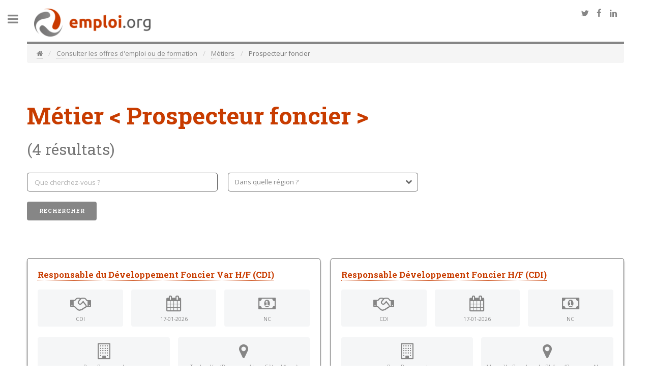

--- FILE ---
content_type: text/html; charset=UTF-8
request_url: https://www.emploi.org/consulter-les-offres-d-emploi-ou-de-formation/metiers/prospecteur-foncier
body_size: 9264
content:
<!doctype html>
<html xmlns:og="http://ogp.me/ns#">
<head>
<title>Prospecteur foncier - Emploi.org</title>
<meta charset="utf-8" />
<meta name="viewport" content="width=device-width, initial-scale=1, user-scalable=no" />

<link rel="Shortcut icon" href="/bundles/becloodproduck/images/emploi/favicon.ico" type="image/x-icon" />


<link rel="canonical" href="https://www.emploi.org/consulter-les-offres-d-emploi-ou-de-formation/metiers/prospecteur-foncier">


<meta property="og:site_name" content="Emploi.org"/>
<meta property="og:title" content="Prospecteur foncier - Emploi.org">
<meta property="og:type" content="website">
<meta property="og:url" content="https://www.emploi.org/consulter-les-offres-d-emploi-ou-de-formation/metiers/prospecteur-foncier">
<meta property="og:image" content="https://www.emploi.org/bundles/becloodproduck/images/emploi/logo_og.png">


    
    
    
    
    
<script type="application/ld+json">
    {
    "@context": "http:\/\/schema.org",
    "@type": "ItemList",
    "image": "https:\/\/www.emploi.org\/bundles\/becloodproduck\/images\/emploi\/logo_resized.png",
    "url": "https:\/\/www.emploi.org\/consulter-les-offres-d-emploi-ou-de-formation\/metiers\/prospecteur-foncier",
    "name": "Prospecteur foncier",
    "itemListElement": [
        {
            "@type": "ListItem",
            "position": 1,
            "item": {
                "@type": "JobPosting",
                "datePosted": "2026-01-17T10:00:00.000Z",
                "validThrough": "2026-07-17T12:00:00.000Z",
                "description": "Notre client, Promoteur, am\u00e9nageur et lotisseur, recherche dans le cadre de son d\u00e9veloppement un(e) D\u00e9veloppeur Foncier sur le secteur du Var. Rattach\u00e9 \u00e0 la direction du d\u00e9veloppement dans le Var, vous intervenez en tant que D\u00e9veloppeur foncier sur ce secteur et \u00e0 ce titre vos responsabilit\u00e9s sont les suivantes : - Effectuer la veille r\u00e9glementaire et politique sur les questions de d\u00e9veloppement foncier et urbain, - Concevoir, mettre \u00e0 jour et enrichir le plan de d\u00e9veloppement selon la strat\u00e9gie d\u00e9finie par la soci\u00e9t\u00e9, - D\u00e9tecter les opportunit\u00e9s fonci\u00e8res par approche directe, - D\u00e9velopper un r\u00e9seau local de prescripteurs (avocats, notaires, agences immobili\u00e8res...), - Rechercher et analyser les informations sur les proc\u00e9dures administratives, techniques, juridiques s&#039;appliquant aux terrains rep\u00e9r\u00e9s, - Rencontrer les d\u00e9cideurs locaux (\u00e9lus, DGS, Repr\u00e9sentants des services techniques...) - R\u00e9aliser des \u00e9tudes de faisabilit\u00e9 financi\u00e8re et de march\u00e9 pr\u00e9alables \u00e0 l&#039;acquisition, Package salarial attractif. De formation sup\u00e9rieure type BAC +5 minimum sp\u00e9cialis\u00e9e en immobilier, vous justifiez d&#039;au moins 2 ans d&#039;exp\u00e9rience en tant que Prospecteur foncier \/ Responsable du d\u00e9veloppement sur le secteur du Var. Vous connaissez le droit de l&#039;immobilier, l&#039;urbanisme ainsi que les diff\u00e9rents montages financiers n\u00e9cessaire \u00e0 la r\u00e9alisation des op\u00e9rations immobili\u00e8res. Vous avez une capacit\u00e9 d&#039;analyse certaine ainsi que le go\u00fbt de la n\u00e9gociation.",
                "hiringOrganization": {
                    "@type": "Organization",
                    "name": "Page Personnel"
                },
                "jobLocation": {
                    "@type": "Place",
                    "address": {
                        "@type": "PostalAddress",
                        "addressLocality": "Toulon",
                        "addressRegion": "Provence-Alpes-C\u00f4te d'Azur"
                    }
                },
                "title": "Responsable du D\u00e9veloppement Foncier Var H\/F (CDI)",
                "url": "https:\/\/www.emploi.org\/redirect\/offer?offer_link=https%3A\/\/www.jj-tracker.com\/fr\/redirect\/offer\/219\/5be94f36d30d94664f685b27ca0df0ff%3Futm_source%3Demploi.org_api%26utm_medium%3DPaid-Network&offer_name=Responsable+du+D%C3%A9veloppement+Foncier+Var+H\/F+%28CDI%29"
            }
        },
        {
            "@type": "ListItem",
            "position": 2,
            "item": {
                "@type": "JobPosting",
                "datePosted": "2026-01-17T10:00:00.000Z",
                "validThrough": "2026-07-17T12:00:00.000Z",
                "description": "Notre client, Promoteur, am\u00e9nageur et lotisseur, recherche dans le cadre de son d\u00e9veloppement un(e) D\u00e9veloppeur foncier sur le secteur des Bouches du rh\u00f4ne. Rattach\u00e9 \u00e0 la direction du d\u00e9veloppement dans les Bouches du Rh\u00f4ne, vous intervenez en tant que D\u00e9veloppeur foncier sur ce secteur et \u00e0 ce titre vos responsabilit\u00e9s sont les suivantes : * Effectuer la veille r\u00e9glementaire et politique sur les questions de d\u00e9veloppement foncier et urbain, * Concevoir, mettre \u00e0 jour et enrichir le plan de d\u00e9veloppement selon la strat\u00e9gie d\u00e9finie par la soci\u00e9t\u00e9, * D\u00e9tecter les opportunit\u00e9s fonci\u00e8res par approche directe, * D\u00e9velopper un r\u00e9seau local de prescripteurs (avocats, notaires, agences immobili\u00e8res...), * Rechercher et analyser les informations sur les proc\u00e9dures administratives, techniques, juridiques s&#039;appliquant aux terrains rep\u00e9r\u00e9s, * Rencontrer les d\u00e9cideurs locaux (\u00e9lus, DGS, Repr\u00e9sentants des services techniques...) * R\u00e9aliser des \u00e9tudes de faisabilit\u00e9 financi\u00e8re et de march\u00e9 pr\u00e9alables \u00e0 l&#039;acquisition, Package salarial attractif. De formation sup\u00e9rieure type BAC +5 minimum sp\u00e9cialis\u00e9e en immobilier, vous justifiez d&#039;au moins 2 ans d&#039;exp\u00e9rience en tant que Prospecteur foncier \/ Responsable du d\u00e9veloppement sur le secteur des Bouches du rh\u00f4ne. Vous connaissez le droit de l&#039;immobilier, l&#039;urbanisme ainsi que les diff\u00e9rents montages financiers n\u00e9cessaire \u00e0 la r\u00e9alisation des op\u00e9rations immobili\u00e8res. Vous avez une capacit\u00e9 d&#039;analyse certaine ainsi que le go\u00fbt de la n\u00e9gociation.",
                "hiringOrganization": {
                    "@type": "Organization",
                    "name": "Page Personnel"
                },
                "jobLocation": {
                    "@type": "Place",
                    "address": {
                        "@type": "PostalAddress",
                        "addressLocality": "Marseille",
                        "addressRegion": "Provence-Alpes-C\u00f4te d'Azur"
                    }
                },
                "title": "Responsable D\u00e9veloppement Foncier H\/F (CDI)",
                "url": "https:\/\/www.emploi.org\/redirect\/offer?offer_link=https%3A\/\/www.jj-tracker.com\/fr\/redirect\/offer\/219\/73b5e6a74b9268fa551a0ba283236bfc%3Futm_source%3Demploi.org_api%26utm_medium%3DPaid-Network&offer_name=Responsable+D%C3%A9veloppement+Foncier+H\/F+%28CDI%29"
            }
        },
        {
            "@type": "ListItem",
            "position": 3,
            "item": {
                "@type": "JobPosting",
                "datePosted": "2026-01-17T10:00:00.000Z",
                "validThrough": "2026-07-17T12:00:00.000Z",
                "description": "Notre client est un acteur ind\u00e9pendant et international des EnR, qui se distingue par une strat\u00e9gie compl\u00e8te et int\u00e9gr\u00e9e, un pipeline massif de projets renouvelables, une diversification technologique, des performances financi\u00e8res solides. En tant que D\u00e9veloppeur Territorial Energies Renouvelable, vos responsabilit\u00e9s incluront : * Prospecter aupr\u00e8s des autorit\u00e9s locales, des agriculteurs et propri\u00e9taires fonciers pour obtenir des terrains destin\u00e9s aux projets d&#039;\u00e9nergies renouvelable * Repr\u00e9senter le projet aupr\u00e8s des parties prenantes locales. * Identifier en amont les probl\u00e9matiques et contraintes techniques et environnementales sp\u00e9cifiques au projet * Garantir la compatibilit\u00e9 technique et urbaine des terrains prospect\u00e9s * D\u00e9finir de grands projets d&#039;\u00e9nergies renouvelables au niveau local pour soumission aux \u00e9quipes en charge des permis * Collaborer avec les \u00e9quipes internes et assurer le reporting des projets * Accompagner et former les collaborateurs juniors dans leurs missions La r\u00e9mun\u00e9ration et les avantages sur ce poste sont : * Un salaire annuel compris entre 50 000 EUR et 60 000 EUR brut ; * Un bonus collectif pouvant atteindre 10 % ; * Minimum 5 ans d&#039;exp\u00e9rience en d\u00e9veloppement territorial de projets d&#039;\u00e9nergies renouvelables (\u00e9olien et\/ou solaire) en France * Permis de conduire requis - mobilit\u00e9 sur l&#039;ensemble du territoire fran\u00e7ais",
                "hiringOrganization": {
                    "@type": "Organization",
                    "name": "Michael Page"
                },
                "jobLocation": {
                    "@type": "Place",
                    "address": {
                        "@type": "PostalAddress",
                        "addressLocality": "Nanterre",
                        "addressRegion": "Ile-de-France"
                    }
                },
                "title": "D\u00e9veloppeur Territorial Energies Renouvelables H\/F (CDI)",
                "url": "https:\/\/www.emploi.org\/redirect\/offer?offer_link=https%3A\/\/www.jj-tracker.com\/fr\/redirect\/offer\/219\/02b77974d9d7c7af57f4db8abbb818ce%3Futm_source%3Demploi.org_api%26utm_medium%3DPaid-Network&offer_name=D%C3%A9veloppeur+Territorial+Energies+Renouvelables+H\/F+%28CDI%29"
            }
        },
        {
            "@type": "ListItem",
            "position": 4,
            "item": {
                "@type": "JobPosting",
                "datePosted": "2026-01-17T01:00:00.000Z",
                "validThrough": "2026-07-17T03:00:00.000Z",
                "description": "Votre r\u00f4le : Identifier, prospecter et accompagner les industriels et les collectivit\u00e9s pour d\u00e9velopper de nouveaux projets photovolta\u00efques, du premier contact \u00e0 la signature du contrat. Poste autonome et strat\u00e9gique, il demande un vrai sens du commerce, de la n\u00e9gociation, du r\u00e9seau, et une bonne compr\u00e9hension du secteur du b\u00e2timent et de la construction. Vos missions : 1. Prospecter, d\u00e9velopper votre r\u00e9seau et repr\u00e9senter Irisolaris * Identifier de nouvelles opportunit\u00e9s en vous appuyant sur votre r\u00e9seau et la prospection active. * Assurer le suivi commercial des leads entrants pour transformer les contacts en projets concrets. * Mener des d\u00e9marches de prospection terrain aupr\u00e8s des collectivit\u00e9s (mairies, syndicats) et des propri\u00e9taires fonciers pour initier de nouveaux projets (toitures, autoconsommation, ombri\u00e8res). * Promouvoir les projets aupr\u00e8s des acteurs locaux : \u00e9lus, associations, r\u00e9seaux professionnels. * Repr\u00e9senter Irisolaris lors de salons, forums et \u00e9v\u00e9nements locaux et r\u00e9gionaux pour renforcer notre visibilit\u00e9 et notre notori\u00e9t\u00e9. * D\u00e9velopper et animer un r\u00e9seau de prescripteurs et partenaires (architectes, bureaux d&#039;\u00e9tudes, ma\u00eetres d\u2019\u0153uvre, agriculteurs, industriels). * Assurer une veille active pour capter les tendances du march\u00e9, anticiper les opportunit\u00e9s et rester connect\u00e9 aux \u00e9volutions locales. 2. Qualifier les sites et initier des \u00e9tudes de pr\u00e9faisabilit\u00e9 * R\u00e9aliser les \u00e9tudes de pr\u00e9faisabilit\u00e9 des sites identifi\u00e9s : analyse technique, r\u00e9glementaire et environnementale. * Effectuer les pr\u00e9consultations avec les services de l\u2019\u00c9tat, collectivit\u00e9s et gestionnaires de r\u00e9seaux pour \u00e9valuer la faisabilit\u00e9 des projets. * \u00c9laborer des Business Plans initiaux en lien avec notre bureau d&#039;\u00e9tudes pour affiner la pertinence \u00e9conomique du projet et amorcer les premi\u00e8res n\u00e9gociations avec les prospects. 3. S\u00e9curiser le foncier et conclure la vente * Rencontrer les propri\u00e9taires fonciers et mener des tourn\u00e9es de prospection cibl\u00e9es. * N\u00e9gocier et s\u00e9curiser les terrains ou b\u00e2timents via des promesses de bail, conventions ou options d\u2019achat. * Adapter le discours commercial aux besoins sp\u00e9cifiques des prospects tout en respectant la strat\u00e9gie et les offres d\u00e9finies par la Direction Commerciale. * Maintenir un dialogue r\u00e9gulier avec les prospects, r\u00e9pondre \u00e0 leurs questions, lever les freins (financiers, techniques, administratifs) en lien avec les \u00e9quipes internes (urbanisme, bureau d\u2019\u00e9tudes, juridique). * Compl\u00e9ter les dossiers avec tous les documents n\u00e9cessaires au lancement technique du projet et s&#039;assurer du bon avancement des d\u00e9marches jusqu&#039;\u00e0 la signature. * Accompagner les clients dans l\u2019obtention de documents manquants ou n\u00e9cessaires (plans, autorisations, \u00e9tudes sp\u00e9cifiques). Votre secteur G\u00e9ographique : * Bourgogne Franche-Comt\u00e9 * Ain (01) Profil recherch\u00e9 : * Exp\u00e9rience confirm\u00e9e en prospection fonci\u00e8re, commerciale ou d\u00e9veloppement de projets (\u00e9nergies renouvelables, immobilier, BTP, agriculture, industrie\u2026). * Bon r\u00e9seau local et connaissance des acteurs publics\/priv\u00e9s d&#039;un territoire : \u00e9lus, propri\u00e9taires, entreprises, prescripteurs. * Capacit\u00e9 \u00e0 n\u00e9gocier, convaincre et f\u00e9d\u00e9rer autour d&#039;un projet. * \u00c0 l\u2019aise pour parler technique et projet avec les \u00e9quipes internes comme avec les clients. * Sens de l\u2019autonomie, organisation, t\u00e9nacit\u00e9, go\u00fbt du challenge. * Connaissances dans les secteurs du b\u00e2timent, \u00e9nergie, urbanisme sont un plus. Vos atouts : * Autonome dans la gestion de votre activit\u00e9, tout en ayant un v\u00e9ritable esprit d\u2019\u00e9quipe pour partager bonnes pratiques et solutions (notamment lors des journ\u00e9es en agence). * Agile, r\u00e9actif(ve) et adaptable, capable de vous ajuster rapidement aux diff\u00e9rentes situations. * Pers\u00e9v\u00e9rant(e) et \u00e0 l\u2019aise avec la relance et la prospection commerciale. * Rigoureux(se), organis\u00e9(e) et dynamique, avec le souci de finaliser les dossiers efficacement et rapidement. * Avec, en prime, une personnalit\u00e9 conviviale et un go\u00fbt pour les moments de partage avec l\u2019\u00e9quipe. Nos atouts : * Int\u00e9gration et formation sur-mesure comprenant : * 2 semaines au si\u00e8ge : formation \u00e0 nos process et gammes de produits (pris en charge par l&#039;entreprise) * 2 semaines de formation terrain sur un secteur diff\u00e9rent du v\u00f4tre * V\u00e9hicule de fonction, carte carburant et t\u00e9l\u00e9p\u00e9age * Package attractif : fixe + variable motivant selon r\u00e9sultats * RTT * Prime vacances * Plan d\u2019\u00e9pargne entreprise (PERCO) * Caf\u00e9 \u00e0 volont\u00e9 Notre engagement RSE Chez Irisolaris Groupe, nous ne d\u00e9crochons pas seulement le soleil, nous croyons qu\u2019un avenir durable passe par des actions concr\u00e8tes au quotidien. Notre d\u00e9marche RSE s\u2019articule autour de plusieurs engagements : * R\u00e9duire notre empreinte carbone, ainsi que nos \u00e9missions de gaz \u00e0 effet de serre. * Acheter de mani\u00e8re responsable. * Proposer une formation continue \u00e0 nos collaborateurs. * Mesurer et suivre notre impact soci\u00e9tal sur le monde agricole. Gr\u00e2ce \u00e0 notre programme de m\u00e9c\u00e9nat de comp\u00e9tences, nos collaborateurs peuvent mettre leur expertise au service de projets d\u2019int\u00e9r\u00eat g\u00e9n\u00e9ral, contribuant ainsi activement \u00e0 un avenir plus durable et solidaire. Nous croyons \u00e9galement au partage des savoirs et \u00e0 l\u2019engagement solidaire. Notre processus de recrutement, transparent et efficace : * Echange t\u00e9l\u00e9phonique avec le\/la Charg\u00e9(e) de Recrutement, pour discuter de votre parcours, de vos envies et du poste. * 2\u00e8me entretien avec une mise en situation concr\u00e8te, parce rien ne vaut la pratique en conditions r\u00e9elles permettant de mieux comprendre les missions. * Retour rapide : sous 1 semaine \u00e0 10 jours, qu\u2019il soit positif ou n\u00e9gatif. * GO : Bienvenue chez Irisolaris Groupe Ce job n\u2019est pas pour vous ? N\u2019h\u00e9sitez pas \u00e0 consulter nos autres opportunit\u00e9s et partagez cette offre \u00e0 votre r\u00e9seau Besoin d\u2019en savoir plus ? Rendez-vous sur notre site : pour avoir plus d\u2019informations Convaincu ? Il ne vous reste plus qu\u2019\u00e0 postuler, rejoignez nous ! #Irisolariscommerciaux",
                "hiringOrganization": {
                    "@type": "Organization",
                    "name": "IRISOLARIS GROUPE"
                },
                "jobLocation": {
                    "@type": "Place",
                    "address": {
                        "@type": "PostalAddress",
                        "addressLocality": "Chalon-sur-Sa\u00f4ne",
                        "addressRegion": "Bourgogne"
                    }
                },
                "title": "Commercial en transition \u00e9nerg\u00e9tique industrielle H\/F",
                "url": "https:\/\/www.emploi.org\/redirect\/offer?offer_link=https%3A\/\/www.jj-tracker.com\/fr\/redirect\/offer\/219\/9b4832f9cd8784e539ceaf377a02ca75%3Futm_source%3Demploi.org_api%26utm_medium%3DPaid-Network&offer_name=Commercial+en+transition+%C3%A9nerg%C3%A9tique+industrielle+H\/F"
            }
        }
    ],
    "itemListOrder": "http:\/\/schema.org\/ItemListOrderAscending",
    "numberOfItems": 4,
    "mainEntityOfPage": {
        "@type": "CollectionPage",
        "@id": "https:\/\/www.emploi.org\/consulter-les-offres-d-emploi-ou-de-formation\/metiers\/prospecteur-foncier",
        "breadcrumb": {
            "@type": "BreadcrumbList",
            "itemListElement": [
                {
                    "@type": "ListItem",
                    "position": 1,
                    "item": {
                        "@id": "https:\/\/www.emploi.org\/",
                        "name": "Emploi.org"
                    }
                },
                {
                    "@type": "ListItem",
                    "position": 2,
                    "item": {
                        "@id": "https:\/\/www.emploi.org\/consulter-les-offres-d-emploi-ou-de-formation",
                        "name": "Consulter les offres d'emploi ou de formation"
                    }
                },
                {
                    "@type": "ListItem",
                    "position": 3,
                    "item": {
                        "@id": "https:\/\/www.emploi.org\/consulter-les-offres-d-emploi-ou-de-formation\/metiers",
                        "name": "M\u00e9tiers"
                    }
                },
                {
                    "@type": "ListItem",
                    "position": 4,
                    "item": {
                        "@id": "https:\/\/www.emploi.org\/consulter-les-offres-d-emploi-ou-de-formation\/metiers\/prospecteur-foncier",
                        "name": "Prospecteur foncier"
                    }
                }
            ]
        }
    }
}
</script>

<!--[if lte IE 8]><script src="/js/4d26816.js"></script><![endif]-->
    <link href="//maxcdn.bootstrapcdn.com/bootstrap/3.3.7/css/bootstrap.min.css" rel="stylesheet" integrity="sha384-BVYiiSIFeK1dGmJRAkycuHAHRg32OmUcww7on3RYdg4Va+PmSTsz/K68vbdEjh4u" crossorigin="anonymous">
                <link rel="stylesheet" type="text/css" href="/css/9637e46.css" />
            
    <!--[if lte IE 9]><link rel="stylesheet" href="/css/2ec7b03.css" /><![endif]-->
<!--[if lte IE 8]><link rel="stylesheet" href="/css/ae01055.css" /><![endif]-->



</head>
<body>
    <!-- Wrapper -->
    <div id="wrapper">


        <!-- Main -->
        <div id="main">
            <!-- Header -->

            <div class="inner">
                        
<header id="header">
    <a href="/" class="logo">
    <span class="image left">
        <img src="/bundles/becloodproduck/images/emploi/logo_resized.png" alt="Emploi.org" class="" />
    </span>
    </a>
    <ul class="icons">
        <li><a href="https://twitter.com/intent/tweet?original_referer=https%3A%2F%2Fwww.emploi.org%2Fconsulter-les-offres-d-emploi-ou-de-formation%2Fmetiers%2Fprospecteur-foncier&ref_src=twsrc%5Etfw&tw_p=tweetbutton&url=https%3A%2F%2Fwww.emploi.org%2Fconsulter-les-offres-d-emploi-ou-de-formation%2Fmetiers%2Fprospecteur-foncier" target="_blank" class="icon fa-twitter">
            <span class="label">Twitter</span>
        </a></li>
        <li><a href="https://www.facebook.com/sharer/sharer.php?kid_directed_site=0&u=https%3A%2F%2Fwww.emploi.org%2Fconsulter-les-offres-d-emploi-ou-de-formation%2Fmetiers%2Fprospecteur-foncier&display=popup&ref=plugin&src=share_button" target="_blank" class="icon fa-facebook">
            <span class="label">Facebook</span>
        </a></li>
        <li><a href="https://www.linkedin.com/shareArticle?mini=true&url=https%3A%2F%2Fwww.emploi.org%2Fconsulter-les-offres-d-emploi-ou-de-formation%2Fmetiers%2Fprospecteur-foncier" class="icon fa-linkedin">
            <span class="label">LinkedIn</span>
        </a></li>
    </ul>
</header>
<ol class="breadcrumb">
        <li><a href="/"><i class="fa fa-home" aria-hidden="true"></i></a></li>
        <li >
        <a href="/consulter-les-offres-d-emploi-ou-de-formation" title="Consulter les offres d&#039;emploi ou de formation">            Consulter les offres d&#039;emploi ou de formation
        </a>    </li>
        <li >
        <a href="/consulter-les-offres-d-emploi-ou-de-formation/metiers" title="Métiers">            Métiers
        </a>    </li>
        <li class="active">
                    Prospecteur foncier
            </li>
        </ol>
                            <!-- Content -->
                <section  >
                        <h1>
        Métier <strong>&lt; Prospecteur foncier &gt;</strong>
                    <br>
            <small>(4 résultats)</small>
            </h1>
    <div class="row 200%">
        <div class="8u 12u$(medium)">
            <form name="beclood_produckbundle_search" method="get">
            <div class="row uniform">
                <div class="6u 12u$(xsmall)">
                    <input type="text" id="beclood_produckbundle_search_what" name="beclood_produckbundle_search[what]" placeholder="Que cherchez-vous ?" />
                </div>
                <div class="6u$ 12u$(xsmall)">
                    <div class="select-wrapper">
                        <select id="beclood_produckbundle_search_where" name="beclood_produckbundle_search[where]"><option value="">Dans quelle région ?</option><option value="Alsace">Alsace</option><option value="Aquitaine">Aquitaine</option><option value="Auvergne">Auvergne</option><option value="Basse-Normandie">Basse-Normandie</option><option value="Bourgogne">Bourgogne</option><option value="Bretagne">Bretagne</option><option value="Centre">Centre</option><option value="Champagne-Ardenne">Champagne-Ardenne</option><option value="Corse">Corse</option><option value="Franche-Comté">Franche-Comté</option><option value="Guadeloupe">Guadeloupe</option><option value="Guyane">Guyane</option><option value="Haute-Normandie">Haute-Normandie</option><option value="Languedoc-Roussillon">Languedoc-Roussillon</option><option value="Limousin">Limousin</option><option value="Lorraine">Lorraine</option><option value="Martinique">Martinique</option><option value="Mayotte">Mayotte</option><option value="Midi-Pyrénées">Midi-Pyrénées</option><option value="Nord-Pas-De-Calais">Nord-Pas-De-Calais</option><option value="Pays de la Loire">Pays de la Loire</option><option value="Picardie">Picardie</option><option value="Poitou-Charentes">Poitou-Charentes</option><option value="Provence-Alpes-Côte d&#039;Azur">Provence-Alpes-Côte d&#039;Azur</option><option value="Rhône-Alpes">Rhône-Alpes</option><option value="Réunion">Réunion</option><option value="Île-de-France">Île-de-France</option></select>
                    </div>
                </div>
                <ul class="actions">
                    <li><input type="submit" value="Rechercher" class="special"></li>
                </ul>
            </div>
            <input type="hidden" id="beclood_produckbundle_search_limit" name="beclood_produckbundle_search[limit]" value="12" /><input type="hidden" id="beclood_produckbundle_search_page" name="beclood_produckbundle_search[page]" value="1" /></form>
        </div>
    </div>
            <div class="row uniform">
            
                            <div class="6u 12u$(small) joboffer">
    <div id="ad_5be94f36d30d94664f685b27ca0df0ff?utm_source=emploi.org_api&amp;utm_medium=Paid-Network" class="box synchroelement">
        <h3><a href="/redirect/offer?offer_link=https%3A//www.jj-tracker.com/fr/redirect/offer/219/5be94f36d30d94664f685b27ca0df0ff%3Futm_source%3Demploi.org_api%26utm_medium%3DPaid-Network&amp;offer_name=Responsable+du+D%C3%A9veloppement+Foncier+Var+H/F+%28CDI%29" rel="nofollow">Responsable du Développement Foncier Var H/F (CDI)</a></h3>
        <div class="row attributes">
            <div class="4u">
                <span class="image fit">
                    <i class="fa fa-handshake-o" aria-hidden="true" title="Type de contrat"></i>
                    CDI
                </span>
            </div>
            <div class="4u">
                <span class="image fit">
                    <i class="fa fa-calendar" aria-hidden="true" title="Début du contrat"></i>
                    17-01-2026
                </span>
            </div>
            <div class="4u$">
                <span class="image fit">
                    <i class="fa fa-money" aria-hidden="true" title="Rémunération"></i>
                    NC
                </span>
            </div>
            <div class="6u">
                <span class="image fit">
                    <i class="fa fa-building-o" aria-hidden="true" title="Entreprise"></i>
                    Page Personnel
                </span>
            </div>
            <div class="6u$">
                 <span class="image fit">
                    <i class="fa fa-map-marker" aria-hidden="true" title="Lieu"></i>
                     Toulon
                     Var
                     (Provence-Alpes-Côte d&#039;Azur)
                </span>
            </div>
        </div>
        <div class="description">Notre client, Promoteur, aménageur et lotisseur, recherche dans le cadre de son développement un(e) Développeur Foncier sur le secteur du Var. Rattaché à la direction du développement dans le Var, vous intervenez en tant que Développeur foncier sur ce secteur et à ce titre vos responsabilités sont les suivantes : - Effectuer la veille réglementaire et politique sur les questions de développement foncier...</div>
    </div>
</div>
                            <div class="6u$ 12u$(small) joboffer">
    <div id="ad_73b5e6a74b9268fa551a0ba283236bfc?utm_source=emploi.org_api&amp;utm_medium=Paid-Network" class="box synchroelement">
        <h3><a href="/redirect/offer?offer_link=https%3A//www.jj-tracker.com/fr/redirect/offer/219/73b5e6a74b9268fa551a0ba283236bfc%3Futm_source%3Demploi.org_api%26utm_medium%3DPaid-Network&amp;offer_name=Responsable+D%C3%A9veloppement+Foncier+H/F+%28CDI%29" rel="nofollow">Responsable Développement Foncier H/F (CDI)</a></h3>
        <div class="row attributes">
            <div class="4u">
                <span class="image fit">
                    <i class="fa fa-handshake-o" aria-hidden="true" title="Type de contrat"></i>
                    CDI
                </span>
            </div>
            <div class="4u">
                <span class="image fit">
                    <i class="fa fa-calendar" aria-hidden="true" title="Début du contrat"></i>
                    17-01-2026
                </span>
            </div>
            <div class="4u$">
                <span class="image fit">
                    <i class="fa fa-money" aria-hidden="true" title="Rémunération"></i>
                    NC
                </span>
            </div>
            <div class="6u">
                <span class="image fit">
                    <i class="fa fa-building-o" aria-hidden="true" title="Entreprise"></i>
                    Page Personnel
                </span>
            </div>
            <div class="6u$">
                 <span class="image fit">
                    <i class="fa fa-map-marker" aria-hidden="true" title="Lieu"></i>
                     Marseille
                     Bouches-du-Rhône
                     (Provence-Alpes-Côte d&#039;Azur)
                </span>
            </div>
        </div>
        <div class="description">Notre client, Promoteur, aménageur et lotisseur, recherche dans le cadre de son développement un(e) Développeur foncier sur le secteur des Bouches du rhône. Rattaché à la direction du développement dans les Bouches du Rhône, vous intervenez en tant que Développeur foncier sur ce secteur et à ce titre vos responsabilités sont les suivantes : * Effectuer la veille réglementaire et politique sur les questions...</div>
    </div>
</div>
                            <div class="6u 12u$(small) joboffer">
    <div id="ad_02b77974d9d7c7af57f4db8abbb818ce?utm_source=emploi.org_api&amp;utm_medium=Paid-Network" class="box synchroelement">
        <h3><a href="/redirect/offer?offer_link=https%3A//www.jj-tracker.com/fr/redirect/offer/219/02b77974d9d7c7af57f4db8abbb818ce%3Futm_source%3Demploi.org_api%26utm_medium%3DPaid-Network&amp;offer_name=D%C3%A9veloppeur+Territorial+Energies+Renouvelables+H/F+%28CDI%29" rel="nofollow">Développeur Territorial Energies Renouvelables H/F (CDI)</a></h3>
        <div class="row attributes">
            <div class="4u">
                <span class="image fit">
                    <i class="fa fa-handshake-o" aria-hidden="true" title="Type de contrat"></i>
                    CDI
                </span>
            </div>
            <div class="4u">
                <span class="image fit">
                    <i class="fa fa-calendar" aria-hidden="true" title="Début du contrat"></i>
                    17-01-2026
                </span>
            </div>
            <div class="4u$">
                <span class="image fit">
                    <i class="fa fa-money" aria-hidden="true" title="Rémunération"></i>
                    NC
                </span>
            </div>
            <div class="6u">
                <span class="image fit">
                    <i class="fa fa-building-o" aria-hidden="true" title="Entreprise"></i>
                    Michael Page
                </span>
            </div>
            <div class="6u$">
                 <span class="image fit">
                    <i class="fa fa-map-marker" aria-hidden="true" title="Lieu"></i>
                     Nanterre
                     Hauts-de-Seine
                     (Ile-de-France)
                </span>
            </div>
        </div>
        <div class="description">Notre client est un acteur indépendant et international des EnR, qui se distingue par une stratégie complète et intégrée, un pipeline massif de projets renouvelables, une diversification technologique, des performances financières solides. En tant que Développeur Territorial Energies Renouvelable, vos responsabilités incluront : * Prospecter auprès des autorités locales, des agriculteurs et propriétaires...</div>
    </div>
</div>
                            <div class="6u$ 12u$(small) joboffer">
    <div id="ad_9b4832f9cd8784e539ceaf377a02ca75?utm_source=emploi.org_api&amp;utm_medium=Paid-Network" class="box synchroelement">
        <h3><a href="/redirect/offer?offer_link=https%3A//www.jj-tracker.com/fr/redirect/offer/219/9b4832f9cd8784e539ceaf377a02ca75%3Futm_source%3Demploi.org_api%26utm_medium%3DPaid-Network&amp;offer_name=Commercial+en+transition+%C3%A9nerg%C3%A9tique+industrielle+H/F" rel="nofollow">Commercial en transition énergétique industrielle H/F</a></h3>
        <div class="row attributes">
            <div class="4u">
                <span class="image fit">
                    <i class="fa fa-handshake-o" aria-hidden="true" title="Type de contrat"></i>
                    NC
                </span>
            </div>
            <div class="4u">
                <span class="image fit">
                    <i class="fa fa-calendar" aria-hidden="true" title="Début du contrat"></i>
                    17-01-2026
                </span>
            </div>
            <div class="4u$">
                <span class="image fit">
                    <i class="fa fa-money" aria-hidden="true" title="Rémunération"></i>
                    NC
                </span>
            </div>
            <div class="6u">
                <span class="image fit">
                    <i class="fa fa-building-o" aria-hidden="true" title="Entreprise"></i>
                    IRISOLARIS GROUPE
                </span>
            </div>
            <div class="6u$">
                 <span class="image fit">
                    <i class="fa fa-map-marker" aria-hidden="true" title="Lieu"></i>
                     Chalon-sur-Saône
                     Saône-et-Loire
                     (Bourgogne)
                </span>
            </div>
        </div>
        <div class="description">Votre rôle : Identifier, prospecter et accompagner les industriels et les collectivités pour développer de nouveaux projets photovoltaïques, du premier contact à la signature du contrat. Poste autonome et stratégique, il demande un vrai sens du commerce, de la négociation, du réseau, et une bonne compréhension du secteur du bâtiment et de la construction. Vos missions : 1. Prospecter, développer votre...</div>
    </div>
</div>
            
                    </div>
                    </section>
            </div>
        </div>
        <!-- Sidebar -->
        <div id="sidebar">
    <div class="inner">

        <!-- Search -->
        <section id="search" class="alt">
            <form name="beclood_produckbundle_simple_search" method="get" action="/search">
<input type="search" id="beclood_produckbundle_simple_search_searchText" name="beclood_produckbundle_simple_search[searchText]" required="required" placeholder="Rechercher sur le site" id="query" />
<span class="before"></span>
</form>
        </section>

        <!-- Menu -->
        <nav id="menu">
            <header class="major">
    <h2>Menu</h2>
</header>
<ul>
    <li><a href="/"><i class="fa fa-home" aria-hidden="true"></i> Accueil</a></li>
                                <li><span class="opener"></span><a href="/consulter-les-offres-d-emploi-ou-de-formation" title="Consulter les offres d&#039;emploi ou de formation"><i class="fa fa-search" aria-hidden="true"></i> Consulter les offres d&#039;emploi ou de formation</a><ul><li><a href="/consulter-les-offres-d-emploi-ou-de-formation/secteurs" title="Secteurs">Secteurs</a></li><li><a href="/consulter-les-offres-d-emploi-ou-de-formation/metiers" title="Métiers">Métiers</a></li></ul></li>                        <li><a href="/chercher-un-emploi" title="Chercher un emploi">Chercher un emploi</a></li>                        <li><a href="/chercher-un-petit-job" title="Chercher un petit Job">Chercher un petit Job</a></li>                        <li><a href="/chercher-un-stage" title="Chercher un stage">Chercher un stage</a></li>                        <li><a href="/emploi-a-l-international" title="Emploi à l&#039;international">Emploi à l&#039;international</a></li>                        <li><a href="/boite-a-outils" title="Boite à Outils">Boite à Outils</a></li>                        <li><a href="/chercher-une-formation" title="Chercher une formation">Chercher une formation</a></li>                        <li><a href="/creer-une-entreprise" title="Créer une entreprise">Créer une entreprise</a></li>                        <li><a href="/chercher-un-reseau-social-professionnel" title="Chercher un réseau social professionnel">Chercher un réseau social professionnel</a></li>                                <li><span class="opener"></span><a href="/annuaire-des-sites" title="Annuaire des sites"><i class="fa fa-external-link" aria-hidden="true"></i> Annuaire des sites</a><ul><li><a href="/annuaire-des-sites/chercher-un-emploi" title="Chercher un emploi">Chercher un emploi</a></li><li><a href="/annuaire-des-sites/la-boite-a-outils" title="La boîte à outils">La boîte à outils</a></li><li><a href="/annuaire-des-sites/chercher-une-formation" title="Chercher une formation">Chercher une formation</a></li><li><a href="/annuaire-des-sites/creer-une-entreprise" title="Créer une entreprise">Créer une entreprise</a></li><li><a href="/annuaire-des-sites/annuaire-d-entreprises" title="Annuaire d&#039;entreprises">Annuaire d&#039;entreprises</a></li><li><a href="/annuaire-des-sites/chercher-un-petit-job" title="Chercher un petit job">Chercher un petit job</a></li><li><a href="/annuaire-des-sites/chercher-un-stage" title="Chercher un stage">Chercher un stage</a></li><li><a href="/annuaire-des-sites/reseaux-sociaux" title="Réseaux Sociaux">Réseaux Sociaux</a></li><li><a href="/annuaire-des-sites/proposer-un-site" title="Proposer un site">Proposer un site</a></li><li><a href="/annuaire-des-sites/retirer-un-site" title="Retirer un site">Retirer un site</a></li></ul></li>                        <li><a href="/le-blog-emploi.org" title="Le Blog emploi.org">Le Blog emploi.org</a></li>                        <li><a href="/contacter-emploi.org" title="Contacter Emploi.org">Contacter Emploi.org</a></li>    </ul>
        </nav>

        <!-- Footer -->
        <footer id="footer">
            <p class="copyright">
    <div class="ezxmltext-field"><p>© emploi.org, lire les <a href="/conditions-generales-d-utilisation" target="_self">conditions générales d'utilisation</a>.</p><p>Consultez nos <a href="/mentions-legales2" target="_self">Mentions légales</a> et les <a href="/conditions-de-referencement" target="_self">Conditions de référencement</a>.</p><p><a href="/politique-des-cookies-emploi.org" target="_self">Politique des cookies</a>.</p>
</div>

</p>

        </footer>
    </div>
</div>    </div>

    <script src="/bundles/fosjsrouting/js/router.js"></script>
    <script src="/js/routing?callback=fos.Router.setData"></script>
    <script src="https://ajax.googleapis.com/ajax/libs/jquery/3.2.1/jquery.min.js"></script>
    <script src="//maxcdn.bootstrapcdn.com/bootstrap/3.3.7/js/bootstrap.min.js" integrity="sha384-Tc5IQib027qvyjSMfHjOMaLkfuWVxZxUPnCJA7l2mCWNIpG9mGCD8wGNIcPD7Txa" crossorigin="anonymous"></script>
    <script src="//code.jquery.com/ui/1.12.1/jquery-ui.min.js"></script>
    <script type="text/javascript" src="//maps.googleapis.com/maps/api/js?sensor=false&key=AIzaSyCL2KKxUnGkNmRTdOVkUXP44CUp5s3PECs"></script>
    <!--[if lte IE 8]><script src="/js/ada3780.js"></script><![endif]-->
        <script src="/js/83ccb59.js"></script>
            
                <script async src="https://www.googletagmanager.com/gtag/js?id=G-7V7LJQTG0P"></script>
    <script>
        window.dataLayer = window.dataLayer || [];
        function gtag(){dataLayer.push(arguments);}
        gtag('js', new Date());

        gtag('config', 'G-7V7LJQTG0P');
    </script>
        <script async src="//pagead2.googlesyndication.com/pagead/js/adsbygoogle.js"></script>
    <script>
        (adsbygoogle = window.adsbygoogle || []).push({
            google_ad_client: "ca-pub-1797309108329303",
            enable_page_level_ads: true
        });
        $(function(){
            $(".adsbygoogle[data-adsbygoogle-status!='done']").each(
                function () {
                    (adsbygoogle = window.adsbygoogle || []).push({})
                });
        });
    </script>



    <script async custom-element="amp-auto-ads"
            src="https://cdn.ampproject.org/v0/amp-auto-ads-0.1.js">
    </script>
    <amp-auto-ads type="adsense"
                  data-ad-client="ca-pub-1797309108329303">
    </amp-auto-ads>
    </body>
</html>


--- FILE ---
content_type: text/html; charset=UTF-8
request_url: https://www.emploi.org/anti-spam-token/contact-form
body_size: 162
content:
1a6edb69ed4ebde82be3dffaf325eae0

--- FILE ---
content_type: text/html; charset=UTF-8
request_url: https://www.emploi.org/anti-spam-token/website-form
body_size: 162
content:
92783f0f9c79e6868798ebc9bad94cad

--- FILE ---
content_type: text/html; charset=utf-8
request_url: https://www.google.com/recaptcha/api2/aframe
body_size: 267
content:
<!DOCTYPE HTML><html><head><meta http-equiv="content-type" content="text/html; charset=UTF-8"></head><body><script nonce="rbSEqM9Em2ZPWcLBgWy5Yg">/** Anti-fraud and anti-abuse applications only. See google.com/recaptcha */ try{var clients={'sodar':'https://pagead2.googlesyndication.com/pagead/sodar?'};window.addEventListener("message",function(a){try{if(a.source===window.parent){var b=JSON.parse(a.data);var c=clients[b['id']];if(c){var d=document.createElement('img');d.src=c+b['params']+'&rc='+(localStorage.getItem("rc::a")?sessionStorage.getItem("rc::b"):"");window.document.body.appendChild(d);sessionStorage.setItem("rc::e",parseInt(sessionStorage.getItem("rc::e")||0)+1);localStorage.setItem("rc::h",'1769099647988');}}}catch(b){}});window.parent.postMessage("_grecaptcha_ready", "*");}catch(b){}</script></body></html>